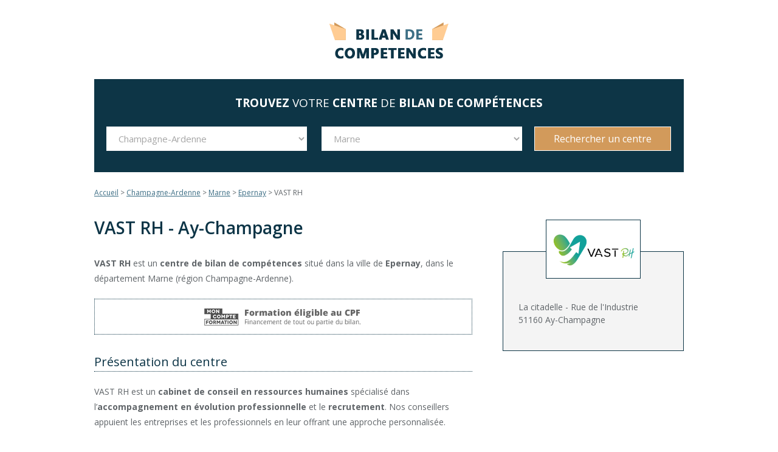

--- FILE ---
content_type: text/html; charset=UTF-8
request_url: https://www.bilandecompetences.pro/centre-vast-rh-51-4/
body_size: 8017
content:


<!DOCTYPE html>

<!--[if IE 8]> <html class="ie ie8" lang="fr-FR"> <![endif]-->
<!--[if IE 9]> <html class="ie ie9" lang="fr-FR"> <![endif]-->
<!--[if gt IE 9]><!--> <html lang="fr-FR"> <!--<![endif]-->

<head>

<meta charset="UTF-8" />

<title>VAST RH Ay-Champagne - Centre de Bilan de compétences - BilanDeCompetences.pro</title>
<meta name="description" content="VAST RH : Centre de bilan de compétences à Epernay. Contact gratuit et sans engagement. VAST RH : Présentation, informations et coordonnées du centre. Réalisez un bilan de compétences et faites-vous accompagner dans votre projet professionnel par une équipe compétente. ">

 
<meta name="viewport" content="width=device-width, initial-scale=1" />
	
<link rel="shortcut icon" href="https://www.bilandecompetences.pro/wp-content/uploads/2017/07/favicon.png" />	

<link rel="apple-touch-icon-precomposed" href="https://www.bilandecompetences.pro/wp-content/uploads/2017/07/logo-mobile.png" />
	
<meta name='robots' content='max-image-preview:large' />
	<style>img:is([sizes="auto" i], [sizes^="auto," i]) { contain-intrinsic-size: 3000px 1500px }</style>
	<link rel='dns-prefetch' href='//ajax.googleapis.com' />
<link rel='dns-prefetch' href='//challenges.cloudflare.com' />
<link rel='dns-prefetch' href='//fonts.googleapis.com' />
<link rel='stylesheet' id='wp-block-library-css' href='https://www.bilandecompetences.pro/wp-includes/css/dist/block-library/style.min.css?ver=6.8.3' type='text/css' media='all' />
<style id='classic-theme-styles-inline-css' type='text/css'>
/*! This file is auto-generated */
.wp-block-button__link{color:#fff;background-color:#32373c;border-radius:9999px;box-shadow:none;text-decoration:none;padding:calc(.667em + 2px) calc(1.333em + 2px);font-size:1.125em}.wp-block-file__button{background:#32373c;color:#fff;text-decoration:none}
</style>
<style id='global-styles-inline-css' type='text/css'>
:root{--wp--preset--aspect-ratio--square: 1;--wp--preset--aspect-ratio--4-3: 4/3;--wp--preset--aspect-ratio--3-4: 3/4;--wp--preset--aspect-ratio--3-2: 3/2;--wp--preset--aspect-ratio--2-3: 2/3;--wp--preset--aspect-ratio--16-9: 16/9;--wp--preset--aspect-ratio--9-16: 9/16;--wp--preset--color--black: #000000;--wp--preset--color--cyan-bluish-gray: #abb8c3;--wp--preset--color--white: #ffffff;--wp--preset--color--pale-pink: #f78da7;--wp--preset--color--vivid-red: #cf2e2e;--wp--preset--color--luminous-vivid-orange: #ff6900;--wp--preset--color--luminous-vivid-amber: #fcb900;--wp--preset--color--light-green-cyan: #7bdcb5;--wp--preset--color--vivid-green-cyan: #00d084;--wp--preset--color--pale-cyan-blue: #8ed1fc;--wp--preset--color--vivid-cyan-blue: #0693e3;--wp--preset--color--vivid-purple: #9b51e0;--wp--preset--gradient--vivid-cyan-blue-to-vivid-purple: linear-gradient(135deg,rgba(6,147,227,1) 0%,rgb(155,81,224) 100%);--wp--preset--gradient--light-green-cyan-to-vivid-green-cyan: linear-gradient(135deg,rgb(122,220,180) 0%,rgb(0,208,130) 100%);--wp--preset--gradient--luminous-vivid-amber-to-luminous-vivid-orange: linear-gradient(135deg,rgba(252,185,0,1) 0%,rgba(255,105,0,1) 100%);--wp--preset--gradient--luminous-vivid-orange-to-vivid-red: linear-gradient(135deg,rgba(255,105,0,1) 0%,rgb(207,46,46) 100%);--wp--preset--gradient--very-light-gray-to-cyan-bluish-gray: linear-gradient(135deg,rgb(238,238,238) 0%,rgb(169,184,195) 100%);--wp--preset--gradient--cool-to-warm-spectrum: linear-gradient(135deg,rgb(74,234,220) 0%,rgb(151,120,209) 20%,rgb(207,42,186) 40%,rgb(238,44,130) 60%,rgb(251,105,98) 80%,rgb(254,248,76) 100%);--wp--preset--gradient--blush-light-purple: linear-gradient(135deg,rgb(255,206,236) 0%,rgb(152,150,240) 100%);--wp--preset--gradient--blush-bordeaux: linear-gradient(135deg,rgb(254,205,165) 0%,rgb(254,45,45) 50%,rgb(107,0,62) 100%);--wp--preset--gradient--luminous-dusk: linear-gradient(135deg,rgb(255,203,112) 0%,rgb(199,81,192) 50%,rgb(65,88,208) 100%);--wp--preset--gradient--pale-ocean: linear-gradient(135deg,rgb(255,245,203) 0%,rgb(182,227,212) 50%,rgb(51,167,181) 100%);--wp--preset--gradient--electric-grass: linear-gradient(135deg,rgb(202,248,128) 0%,rgb(113,206,126) 100%);--wp--preset--gradient--midnight: linear-gradient(135deg,rgb(2,3,129) 0%,rgb(40,116,252) 100%);--wp--preset--font-size--small: 13px;--wp--preset--font-size--medium: 20px;--wp--preset--font-size--large: 36px;--wp--preset--font-size--x-large: 42px;--wp--preset--spacing--20: 0.44rem;--wp--preset--spacing--30: 0.67rem;--wp--preset--spacing--40: 1rem;--wp--preset--spacing--50: 1.5rem;--wp--preset--spacing--60: 2.25rem;--wp--preset--spacing--70: 3.38rem;--wp--preset--spacing--80: 5.06rem;--wp--preset--shadow--natural: 6px 6px 9px rgba(0, 0, 0, 0.2);--wp--preset--shadow--deep: 12px 12px 50px rgba(0, 0, 0, 0.4);--wp--preset--shadow--sharp: 6px 6px 0px rgba(0, 0, 0, 0.2);--wp--preset--shadow--outlined: 6px 6px 0px -3px rgba(255, 255, 255, 1), 6px 6px rgba(0, 0, 0, 1);--wp--preset--shadow--crisp: 6px 6px 0px rgba(0, 0, 0, 1);}:where(.is-layout-flex){gap: 0.5em;}:where(.is-layout-grid){gap: 0.5em;}body .is-layout-flex{display: flex;}.is-layout-flex{flex-wrap: wrap;align-items: center;}.is-layout-flex > :is(*, div){margin: 0;}body .is-layout-grid{display: grid;}.is-layout-grid > :is(*, div){margin: 0;}:where(.wp-block-columns.is-layout-flex){gap: 2em;}:where(.wp-block-columns.is-layout-grid){gap: 2em;}:where(.wp-block-post-template.is-layout-flex){gap: 1.25em;}:where(.wp-block-post-template.is-layout-grid){gap: 1.25em;}.has-black-color{color: var(--wp--preset--color--black) !important;}.has-cyan-bluish-gray-color{color: var(--wp--preset--color--cyan-bluish-gray) !important;}.has-white-color{color: var(--wp--preset--color--white) !important;}.has-pale-pink-color{color: var(--wp--preset--color--pale-pink) !important;}.has-vivid-red-color{color: var(--wp--preset--color--vivid-red) !important;}.has-luminous-vivid-orange-color{color: var(--wp--preset--color--luminous-vivid-orange) !important;}.has-luminous-vivid-amber-color{color: var(--wp--preset--color--luminous-vivid-amber) !important;}.has-light-green-cyan-color{color: var(--wp--preset--color--light-green-cyan) !important;}.has-vivid-green-cyan-color{color: var(--wp--preset--color--vivid-green-cyan) !important;}.has-pale-cyan-blue-color{color: var(--wp--preset--color--pale-cyan-blue) !important;}.has-vivid-cyan-blue-color{color: var(--wp--preset--color--vivid-cyan-blue) !important;}.has-vivid-purple-color{color: var(--wp--preset--color--vivid-purple) !important;}.has-black-background-color{background-color: var(--wp--preset--color--black) !important;}.has-cyan-bluish-gray-background-color{background-color: var(--wp--preset--color--cyan-bluish-gray) !important;}.has-white-background-color{background-color: var(--wp--preset--color--white) !important;}.has-pale-pink-background-color{background-color: var(--wp--preset--color--pale-pink) !important;}.has-vivid-red-background-color{background-color: var(--wp--preset--color--vivid-red) !important;}.has-luminous-vivid-orange-background-color{background-color: var(--wp--preset--color--luminous-vivid-orange) !important;}.has-luminous-vivid-amber-background-color{background-color: var(--wp--preset--color--luminous-vivid-amber) !important;}.has-light-green-cyan-background-color{background-color: var(--wp--preset--color--light-green-cyan) !important;}.has-vivid-green-cyan-background-color{background-color: var(--wp--preset--color--vivid-green-cyan) !important;}.has-pale-cyan-blue-background-color{background-color: var(--wp--preset--color--pale-cyan-blue) !important;}.has-vivid-cyan-blue-background-color{background-color: var(--wp--preset--color--vivid-cyan-blue) !important;}.has-vivid-purple-background-color{background-color: var(--wp--preset--color--vivid-purple) !important;}.has-black-border-color{border-color: var(--wp--preset--color--black) !important;}.has-cyan-bluish-gray-border-color{border-color: var(--wp--preset--color--cyan-bluish-gray) !important;}.has-white-border-color{border-color: var(--wp--preset--color--white) !important;}.has-pale-pink-border-color{border-color: var(--wp--preset--color--pale-pink) !important;}.has-vivid-red-border-color{border-color: var(--wp--preset--color--vivid-red) !important;}.has-luminous-vivid-orange-border-color{border-color: var(--wp--preset--color--luminous-vivid-orange) !important;}.has-luminous-vivid-amber-border-color{border-color: var(--wp--preset--color--luminous-vivid-amber) !important;}.has-light-green-cyan-border-color{border-color: var(--wp--preset--color--light-green-cyan) !important;}.has-vivid-green-cyan-border-color{border-color: var(--wp--preset--color--vivid-green-cyan) !important;}.has-pale-cyan-blue-border-color{border-color: var(--wp--preset--color--pale-cyan-blue) !important;}.has-vivid-cyan-blue-border-color{border-color: var(--wp--preset--color--vivid-cyan-blue) !important;}.has-vivid-purple-border-color{border-color: var(--wp--preset--color--vivid-purple) !important;}.has-vivid-cyan-blue-to-vivid-purple-gradient-background{background: var(--wp--preset--gradient--vivid-cyan-blue-to-vivid-purple) !important;}.has-light-green-cyan-to-vivid-green-cyan-gradient-background{background: var(--wp--preset--gradient--light-green-cyan-to-vivid-green-cyan) !important;}.has-luminous-vivid-amber-to-luminous-vivid-orange-gradient-background{background: var(--wp--preset--gradient--luminous-vivid-amber-to-luminous-vivid-orange) !important;}.has-luminous-vivid-orange-to-vivid-red-gradient-background{background: var(--wp--preset--gradient--luminous-vivid-orange-to-vivid-red) !important;}.has-very-light-gray-to-cyan-bluish-gray-gradient-background{background: var(--wp--preset--gradient--very-light-gray-to-cyan-bluish-gray) !important;}.has-cool-to-warm-spectrum-gradient-background{background: var(--wp--preset--gradient--cool-to-warm-spectrum) !important;}.has-blush-light-purple-gradient-background{background: var(--wp--preset--gradient--blush-light-purple) !important;}.has-blush-bordeaux-gradient-background{background: var(--wp--preset--gradient--blush-bordeaux) !important;}.has-luminous-dusk-gradient-background{background: var(--wp--preset--gradient--luminous-dusk) !important;}.has-pale-ocean-gradient-background{background: var(--wp--preset--gradient--pale-ocean) !important;}.has-electric-grass-gradient-background{background: var(--wp--preset--gradient--electric-grass) !important;}.has-midnight-gradient-background{background: var(--wp--preset--gradient--midnight) !important;}.has-small-font-size{font-size: var(--wp--preset--font-size--small) !important;}.has-medium-font-size{font-size: var(--wp--preset--font-size--medium) !important;}.has-large-font-size{font-size: var(--wp--preset--font-size--large) !important;}.has-x-large-font-size{font-size: var(--wp--preset--font-size--x-large) !important;}
:where(.wp-block-post-template.is-layout-flex){gap: 1.25em;}:where(.wp-block-post-template.is-layout-grid){gap: 1.25em;}
:where(.wp-block-columns.is-layout-flex){gap: 2em;}:where(.wp-block-columns.is-layout-grid){gap: 2em;}
:root :where(.wp-block-pullquote){font-size: 1.5em;line-height: 1.6;}
</style>
<link rel='stylesheet' id='contact-form-7-css' href='https://www.bilandecompetences.pro/wp-content/plugins/contact-form-7/includes/css/styles.css?ver=6.1.2' type='text/css' media='all' />
<link rel='stylesheet' id='smartmag-fonts-css' href='https://fonts.googleapis.com/css?family=Open+Sans:400,400Italic,600,700|Roboto+Slab|Merriweather:300italic&#038;subset' type='text/css' media='all' />
<link rel='stylesheet' id='smartmag-core-css' href='https://www.bilandecompetences.pro/wp-content/themes/bdc_v3/style.css?ver=2.5.0' type='text/css' media='all' />
<link rel='stylesheet' id='smartmag-responsive-css' href='https://www.bilandecompetences.pro/wp-content/themes/smart-mag/css/responsive.css?ver=2.5.0' type='text/css' media='all' />
<link rel='stylesheet' id='smartmag-font-awesome-css' href='https://www.bilandecompetences.pro/wp-content/themes/smart-mag/css/fontawesome/css/font-awesome.min.css?ver=2.5.0' type='text/css' media='all' />
<link rel='stylesheet' id='custom-css-css' href='https://www.bilandecompetences.pro/?bunyad_custom_css=1&#038;ver=6.8.3' type='text/css' media='all' />
<script type="text/javascript" src="https://ajax.googleapis.com/ajax/libs/jquery/1.9.1/jquery.min.js?ver=1.9.1" id="jquery-js"></script>


	
<!--[if lt IE 9]>
<script src="https://www.bilandecompetences.pro/wp-content/themes/smart-mag/js/html5.js" type="text/javascript"></script>
<![endif]-->

<script type='text/javascript'>
function redir (metier,localite) {
	var base = "https://www.bilandecompetences.pro";
	var slug = document.getElementById("departement").value;
	document.location = base + "/" + slug + "/";
}
</script>
<script>
	if($(window).width() <= 799 ){
		$(document).ready(function(){
			$("#titre-menu").click(function(){
				$("#cont-menu").slideToggle(500);
			});
		});
	}
</script>
<script>(function(w,d,s,l,i){w[l]=w[l]||[];w[l].push({'gtm.start':
new Date().getTime(),event:'gtm.js'});var f=d.getElementsByTagName(s)[0],
j=d.createElement(s),dl=l!='dataLayer'?'&l='+l:'';j.async=true;j.src=
'https://www.googletagmanager.com/gtm.js?id='+i+dl;f.parentNode.insertBefore(j,f);
})(window,document,'script','dataLayer','GTM-KDVGW2N');</script>
	
</head>

<body class="wp-singular centre-template-default single single-centre postid-2981 wp-theme-smart-mag wp-child-theme-bdc_v3 right-sidebar boxed">

<noscript><iframe src="https://www.googletagmanager.com/ns.html?id=GTM-KDVGW2N"
height="0" width="0" style="display:none;visibility:hidden"></iframe></noscript>

<div class="main-wrap">

	
	
	<div id="main-head" class="main-head">
		
		<div class="wrap">
		
			<div class="row">
			
				<div class="col-12">
		
		
					
		<header class="centered">
		
			<div class="title">
			
				
		<a href="https://www.bilandecompetences.pro/" title="BilanDeCompetences.pro" rel="home">
		
							
				<img src="https://www.bilandecompetences.pro/wp-content/uploads/2017/07/logo-bilan-de-competences.png" class="logo-image" alt="Bilan de compétences avec BilanDeCompetences.pro" data-at2x="https://www.bilandecompetences.pro/wp-content/uploads/2017/07/logo-bilan-de-competences-retina.png" />
					 
						
		</a>			
			</div>
			
		</header>			
				</div>
			
			</div>
			
		</div>
		
	</div>

	<div class="wrap">
		<div id="menu-geo">
			<div id="titre-menu">
			<div>
				<div></div>
				<div></div>
				<div></div>
			</div>
			<strong>Trouvez</strong> votre <strong>centre</strong> <span>de <strong>bilan de compétences</strong></span></div>
				<div id="cont-menu">
	
					
			<select id="region">
				<option>Choisir une Région</option> 
				<option>---</option>
				<option value="1">Alsace</option><option value="2">Aquitaine</option><option value="3">Auvergne</option><option value="4">Basse-Normandie</option><option value="5">Bourgogne</option><option value="6">Bretagne</option><option value="7">Centre</option><option value="8" selected="selected">Champagne-Ardenne</option><option value="9">Corse</option><option value="10">Franche-Comté</option><option value="11">Haute-Normandie</option><option value="12">Ile-de-France</option><option value="13">Languedoc-Roussillon</option><option value="14">Limousin</option><option value="15">Lorraine</option><option value="16">Midi-Pyrénées</option><option value="17">Nord-Pas-de-Calais</option><option value="18">Outre-mer</option><option value="19">Pays de la Loire</option><option value="20">Picardie</option><option value="21">Poitou-Charentes</option><option value="22">Provence-Alpes-Côte d&rsquo;Azur</option><option value="23">Rhône-Alpes</option>			</select>
			<select disabled="false" id="departement">
				<option>Choisir un Département</option> 
				<option>---</option>
				<option value="d-haut-rhin" class="1">Haut-Rhin</option><option value="d-bas-rhin" class="1">Bas-Rhin</option><option value="d-gironde" class="2">Gironde</option><option value="d-pyrenees-atlantiques" class="2">Pyrénées-Atlantiques</option><option value="d-landes" class="2">Landes</option><option value="d-lot-et-garonne" class="2">Lot-et-Garonne</option><option value="d-puy-de-dome" class="3">Puy-de-Dôme</option><option value="d-allier" class="3">Allier</option><option value="d-calvados" class="4">Calvados</option><option value="d-manche" class="4">Manche</option><option value="d-orne" class="4">Orne</option><option value="d-cote-d-or" class="5">Côte-d'Or</option><option value="d-saone-et-loire" class="5">Saône-et-loire</option><option value="d-yonne" class="5">Yonne</option><option value="d-nievre" class="5">Nièvre</option><option value="d-ille-et-vilaine" class="6">Ille-et-Vilaine</option><option value="d-finistere" class="6">Finistère</option><option value="d-morbihan" class="6">Morbihan</option><option value="d-cotes-d-armor" class="6">Côtes d'Armor</option><option value="d-loiret" class="7">Loiret</option><option value="d-indre-et-loire" class="7">Indre-et-Loire</option><option value="d-loir-et-cher" class="7">Loir-et-Cher</option><option value="d-eure-et-loir" class="7">Eure-et-Loir</option><option value="d-cher" class="7">Cher</option><option value="d-indre" class="7">Indre</option><option value="d-marne" class="8" selected="selected">Marne</option><option value="d-aube" class="8">Aube</option><option value="d-corse-du-sud" class="9">Corse-du-Sud</option><option value="d-corse-du-nord" class="9">Corse-du-Nord</option><option value="d-doubs" class="10">Doubs</option><option value="d-territoire-de-belfort" class="10">Territoire de Belfort</option><option value="d-jura" class="10">Jura</option><option value="d-seine-maritime" class="11">Seine-Maritime</option><option value="d-eure" class="11">Eure</option><option value="d-paris" class="12">Paris</option><option value="d-essonne" class="12">Essonne</option><option value="d-seine-saint-denis" class="12">Seine-Saint-Denis</option><option value="d-val-doise" class="12">Val-d'Oise</option><option value="d-val-de-marne" class="12">Val-de-Marne</option><option value="d-yvelines" class="12">Yvelines</option><option value="d-hauts-de-seine" class="12">Hauts-de-Seine</option><option value="d-seine-et-marne" class="12">Seine-et-Marne</option><option value="d-herault" class="13">Hérault</option><option value="d-gard" class="13">Gard</option><option value="d-aude" class="13">Aude</option><option value="d-haute-vienne" class="14">Haute-Vienne</option><option value="d-correze" class="14">Corrèze</option><option value="d-meurthe-et-moselle" class="15">Meurthe-et-Moselle</option><option value="d-moselle" class="15">Moselle</option><option value="d-vosges" class="15">Vosges</option><option value="d-haute-garonne" class="16">Haute-Garonne</option><option value="d-pyrenees-orientales" class="16">Pyrénées-Orientales</option><option value="d-tarn-et-garonne" class="16">Tarn-et-Garonne</option><option value="d-aveyron" class="16">Aveyron</option><option value="d-tarn" class="16">Tarn</option><option value="d-gers" class="16">Gers</option><option value="d-ariege" class="16">Ariège</option><option value="d-nord" class="17">Nord</option><option value="d-pas-de-calais" class="17">Pas-de-Calais</option><option value="d-la-reunion" class="18">La Réunion</option><option value="d-martinique" class="18">Martinique</option><option value="d-guadeloupe" class="18">Guadeloupe</option><option value="d-loire-atlantique" class="19">Loire-Atlantique</option><option value="d-maine-et-loire" class="19">Maine-et-Loire</option><option value="d-sarthe" class="19">Sarthe</option><option value="d-mayenne" class="19">Mayenne</option><option value="d-vendee" class="19">Vendée</option><option value="d-somme" class="20">Somme</option><option value="d-aisne" class="20">Aisne</option><option value="d-oise" class="20">Oise</option><option value="d-vienne" class="21">Vienne</option><option value="d-charente-maritime" class="21">Charente-Maritime</option><option value="d-deux-sevres" class="21">Deux-Sèvres</option><option value="d-charente" class="21">Charente</option><option value="d-bouches-du-rhone" class="22">Bouches-du-Rhône</option><option value="d-alpes-maritimes" class="22">Alpes-Maritimes</option><option value="d-var" class="22">Var</option><option value="d-vaucluse" class="22">Vaucluse</option><option value="d-alpes-de-haute-provence" class="22">Alpes de Haute-Provence</option><option value="d-rhone" class="23">Rhône</option><option value="d-isere" class="23">Isère</option><option value="d-loire" class="23">Loire</option><option value="d-haute-savoie" class="23">Haute-Savoie</option><option value="d-ain" class="23">Ain</option><option value="d-drome" class="23">Drôme</option><option value="d-ardeche" class="23">Ardêche</option><option value="d-savoie" class="23">Savoie</option>			</select>
			<input type="button" value="Rechercher un centre" onclick="redir();">
				
			</div>
		</div>
	</div>
	
	<script charset="UTF-8" type="text/javascript">
	// <![CDATA[
	$(function(){
	$("#departement").chained("#region");
	});
	// ]]
	</script>
	
	<div class="wrap">
		<div id="fil-ariane" xmlns:v="http://rdf.data-vocabulary.org/#">
			<span typeof="v:Breadcrumb"><a title="BilanDeCompetences.pro" href="https://www.bilandecompetences.pro/" rel="v:url" property="v:title">Accueil</a></span> &gt; <span typeof="v:Breadcrumb"><a href="https://www.bilandecompetences.pro/r-champagne-ardenne/" rel="v:url" property="v:title">Champagne-Ardenne</a></span> &gt; <span typeof="v:Breadcrumb"><a href="https://www.bilandecompetences.pro/d-marne/" rel="v:url" property="v:title">Marne</a></span> &gt; <span typeof="v:Breadcrumb"><a href="https://www.bilandecompetences.pro/v-epernay/" rel="v:url" property="v:title">Epernay</a></span> &gt; VAST RH		</div>
	</div>


<script>
window.dataLayer = window.dataLayer || [];
dataLayer.push({
 'event': 'centerInt',
 'eventAction': '2981 | VAST RH - Ay-Champagne',
 'eventName': 'centerView'
});
</script>

<div class="main wrap cf">
	
						
				
					
				
					
				
					
				
					
			

					
		
	
	<div class="row">
	
		<div class="col-12 main-content">
		
			<article class="centre" itemscope itemtype="http://schema.org/Organization">
				
				<div class="entry-content">
				
					<div class="col-4">
				
						<div id="badge">

							<div class="image" itemprop="logo"><img width="261" height="153" src="https://www.bilandecompetences.pro/wp-content/uploads/2022/02/vastrh-e1645045005979.png" class="attachment-large size-large wp-post-image" alt="VAST RH" decoding="async" /></div>
							<div class="coordonnees">
								<p>
									<span itemprop="address" itemscope itemtype="http://schema.org/PostalAddress">
										<span itemprop="streetAddress">La citadelle - Rue de l'Industrie </span><br>
										<span itemprop="postalCode">51160 </span>
										<span itemprop="addressLocality">Ay-Champagne</span>
									</span>
								</p>
																
							</div>

							
							<script>
								$(document).ready(function(){
									$("#badge").sticky({topSpacing:0});
								});
								$(document).scroll(function() {
								  var y = $(this).scrollTop();
									if ($(window).innerWidth() <= 799 ) {
									  if (y > 180) {
										$('#cta-centre').fadeIn();
									  } else {
										$('#cta-centre').fadeOut();
									  }
								  }
								});
								$( "#cta-demande" ).on("click", function() {
									//$("#demande-info").fadeOut();
								});
							</script>

						</div>

					</div>
				
					<div class="col-8">
		
						<header class="entry-header">
							<h1 class="entry-title" itemprop="name">VAST RH - Ay-Champagne</h1>
						</header><!-- .archive-header -->

						<p class="intro"><strong>VAST RH</strong> est un <strong>centre de bilan de compétences</strong> situé dans la ville de <strong>Epernay</strong>, dans le département Marne (région Champagne-Ardenne). 
												</p>
						
						<div id="cpf"><img src="/wp-content/themes/bdc_v3/img/cpf.png" width="320"></div>

						
						
												<div class="description" itemprop="description">
							<h2>Présentation du centre</h2>
							<p>VAST RH est un <strong>cabinet de conseil en ressources humaines</strong> spécialisé dans l’<strong>accompagnement en évolution professionnelle</strong> et le <strong>recrutement</strong>. Nos conseillers appuient les entreprises et les professionnels en leur offrant une approche personnalisée.</p>
<p>Au travers de nos métiers qui regroupent la gestion des talents, le coaching, la formation et le recrutement, nous <strong>faisons évoluer chaque individu</strong> sur la base de valeurs partagées qui sont également les points forts du cabinet VAST RH : transparence, clarté, bienveillance, accomplissement et adaptabilité.</p>
						</div>
						
						<script src="https://maps.googleapis.com/maps/api/js?sensor=false&key=AIzaSyDoP9XEhCy9Ebm5GhxerOrWeJUXI_SIROU"></script>
						<script type="text/javascript">
							window.onload = function() {
								var myLatlng = new google.maps.LatLng(49.05096895497863, 4.004396355173351);
								var myOptions = {
									zoom: 12,
									center: myLatlng,
									mapTypeId: google.maps.MapTypeId.TERRAIN
								};
								var myMap = new google.maps.Map(
									document.getElementById('map-canvas'),
									myOptions
								);
								var myMarker = new google.maps.Marker({
									position: myLatlng,
									map: myMap,
									title: "VAST RH"
								});
								var myWindowOptions = {
									content:
									'<div id="bulle" style="width: 200px;height: 60px;line-height:1.4;overflow: hidden;"><strong>VAST RH</strong><br>'+
									'La citadelle - Rue de l\'Industrie<br>'+
									'51160 Ay-Champagne</div>',
									position: myLatlng
								};
								var myInfoWindow = new google.maps.InfoWindow(myWindowOptions);
								google.maps.event.addListener(myMarker, 'click', function() {
									myInfoWindow.open(myMap,myMarker);
								});
								myInfoWindow.open(myMap,myMarker);
							}
						</script>

						
						<div id="map-canvas" style="width: 100%;height: 350px;margin: 20px 0;"></div>

						
						
					</div>
				
				</div>
		
			</article>
	
		</div>
	
	</div> <!-- .row -->

</div> <!-- .main -->


		
	<footer class="main-footer">
	
			<div class="wrap">
		
					<ul class="widgets">
				<li class="widget col-6 widget_nav_menu"><div class="menu-menu-footer-container"><ul id="menu-menu-footer" class="menu"><li id="menu-item-686" class="menu-item menu-item-type-post_type menu-item-object-page menu-item-686"><a href="https://www.bilandecompetences.pro/a-propos/">A propos</a></li>
<li id="menu-item-688" class="menu-item menu-item-type-post_type menu-item-object-page menu-item-688"><a href="https://www.bilandecompetences.pro/contact/">Nous contacter</a></li>
<li id="menu-item-687" class="menu-item menu-item-type-post_type menu-item-object-page menu-item-687"><a href="https://www.bilandecompetences.pro/mentions/">Mentions légales</a></li>
<li id="menu-item-1737" class="menu-item menu-item-type-post_type menu-item-object-page menu-item-1737"><a href="https://www.bilandecompetences.pro/confidentialite/">Confidentialité</a></li>
<li id="menu-item-2111" class="menu-item menu-item-type-post_type_archive menu-item-object-fongecif menu-item-2111"><a href="https://www.bilandecompetences.pro/fongecif/">Fongecif</a></li>
<li id="menu-item-2112" class="menu-item menu-item-type-post_type_archive menu-item-object-opca menu-item-2112"><a href="https://www.bilandecompetences.pro/opca/">OCPA</a></li>
</ul></div></li><li class="widget col-6 widget_text">			<div class="textwidget"><p>2015-2026 © BilanDeCompetences.pro</p>
</div>
		</li>			</ul>
				
		</div>
	
		
	</footer>
	
</div> <!-- .main-wrap -->

<script type="speculationrules">
{"prefetch":[{"source":"document","where":{"and":[{"href_matches":"\/*"},{"not":{"href_matches":["\/wp-*.php","\/wp-admin\/*","\/wp-content\/uploads\/*","\/wp-content\/*","\/wp-content\/plugins\/*","\/wp-content\/themes\/bdc_v3\/*","\/wp-content\/themes\/smart-mag\/*","\/*\\?(.+)"]}},{"not":{"selector_matches":"a[rel~=\"nofollow\"]"}},{"not":{"selector_matches":".no-prefetch, .no-prefetch a"}}]},"eagerness":"conservative"}]}
</script>



<script type="text/javascript" id="wp-i18n-js-after">
/* <![CDATA[ */
wp.i18n.setLocaleData( { 'text direction\u0004ltr': [ 'ltr' ] } );
/* ]]> */
</script>

<script type="text/javascript" id="contact-form-7-js-translations">
/* <![CDATA[ */
( function( domain, translations ) {
	var localeData = translations.locale_data[ domain ] || translations.locale_data.messages;
	localeData[""].domain = domain;
	wp.i18n.setLocaleData( localeData, domain );
} )( "contact-form-7", {"translation-revision-date":"2025-02-06 12:02:14+0000","generator":"GlotPress\/4.0.1","domain":"messages","locale_data":{"messages":{"":{"domain":"messages","plural-forms":"nplurals=2; plural=n > 1;","lang":"fr"},"This contact form is placed in the wrong place.":["Ce formulaire de contact est plac\u00e9 dans un mauvais endroit."],"Error:":["Erreur\u00a0:"]}},"comment":{"reference":"includes\/js\/index.js"}} );
/* ]]> */
</script>
<script type="text/javascript" id="contact-form-7-js-before">
/* <![CDATA[ */
var wpcf7 = {
    "api": {
        "root": "https:\/\/www.bilandecompetences.pro\/wp-json\/",
        "namespace": "contact-form-7\/v1"
    },
    "cached": 1
};
/* ]]> */
</script>

<script type="text/javascript" src="https://challenges.cloudflare.com/turnstile/v0/api.js" id="cloudflare-turnstile-js" data-wp-strategy="async"></script>
<script type="text/javascript" id="cloudflare-turnstile-js-after">
/* <![CDATA[ */
document.addEventListener( 'wpcf7submit', e => turnstile.reset() );
/* ]]> */
</script>

<script defer src="https://www.bilandecompetences.pro/wp-content/cache/autoptimize/autoptimize_b394a109a2d626e6bddd0c1fffb2ab75.php"></script></body>
</html>
<!-- Dynamic page generated in 0.597 seconds. -->
<!-- Cached page generated by WP-Super-Cache on 2026-01-21 17:52:55 -->

<!-- Compression = gzip -->

--- FILE ---
content_type: text/css
request_url: https://www.bilandecompetences.pro/wp-content/themes/bdc_v3/style.css?ver=2.5.0
body_size: 5572
content:
/*
Theme Name:     BDC V3
Theme URI:      http://bilandecompetences.pro/
Description:    Thème enfant pour le thème SmartMag
Author:         Christophe Rescan
Template:       smart-mag                             
Version:        0.1.0
*/

@import url("../smart-mag/style.css");

/* GENERAL */
a {
	color : #3D6E85;
	text-decoration: underline;
}
h1, h2, h3, h4, h5, h6, .post-content h1, .post-content h2, .post-content h3, .post-content h4, .post-content h5, .post-content h6  {
    color: #0C3446;
}
.post-content h4 {
	font-weight: normal;
}
iframe {
    max-width: 100%;
}
.wp-post-image:hover {
    opacity: 1;
}
.wrap {
    width: 970px;
}
.boxed .main-wrap {
    -webkit-box-shadow: 0px 0px 0px 0 rgba(0, 0, 0, 0);
    -moz-box-shadow: 0px 0px 0px 0 rgba(0, 0, 0, 0);
    box-shadow: 0px 0px 0px 0 rgba(0, 0, 0, 0);
}
.boxed .main-wrap {
    width: 1040px;
}
.main {
    margin: 25px auto 45px auto;
}
.main-content a {
	color: #3d6e85;
}
.post-header .featured {
    margin: 25px 0 0 0;
    text-align: center;
}
.type-page .featured {
    margin: 25px 0 20px 0;
}
.featured img {
    max-width: 100%;
    height: auto;
}
.wp-video {
    margin-bottom: 1.8em;
}
.main-heading, .page-title, .entry-title {
    font: 28px "Open Sans",Arial,sans-serif;
    text-transform: uppercase;
    border-left: 0 solid #3d6e85;
    font-weight: 600;
    padding-left: 0;
	line-height: 1.3;
    margin-bottom: 28px;
}
.post-content h2, .post-content h3 {
    font-weight: normal;
}
.post-content h2 {
    font-size: 24px;
}
.post-content h3 {
    font-size: 20px;
}
.entry-content p, .post-content p {
	line-height: 1.857;
}
.entry-content ul, .post-content ul, .entry-content ol, .post-content ol {
    margin: 20px;
}
.entry-content ul, .post-content ul {
    list-style: square;
    margin: 20px;
}
.entry-content ol, .post-content ol {
	list-style-type: decimal;
}
.entry-content li, .post-content li {
    margin-bottom: 10px;
}
.entry-content li ul {
    list-style: disc;
    margin: 10px 0 0 20px;
}
.highlights h3 {
    color: #606569;
    font-size: 14px;
    line-height: 1.5;
    padding-left: 14px;
    margin: 7px 0;
	white-space: nowrap;
    overflow: hidden;
}
.highlights h3:before {
    height: 21px;
	content: " ";
    display: block;
    float: left;
    position: absolute;
    left: 0;
    border-left: 3px solid #3D6F85;
}
.highlights h3 a {
    color: #606569;
    font-weight: 400;
}
.cat-title a {
    color: #fff;
}
.share-links a {
    color: #fff;
}
.error-page {
    margin-top: 80px;
}
.error-page .text-404 {
    color: #069;
}
.cookie-notice-container {
    padding: 13px 10px;
}
#cookie-notice .button {
    margin: 0 0.6rem;
    color: #fff;
    background: none;
    padding: 0;
}
.grecaptcha-badge { 
    visibility: hidden;
}

/* HEADER */
.main-head header {
    min-height: 130px;
    line-height: 125px;
    text-align: center;
}

/* NAVIGATION */
#menu-thema {
    text-align: right;
    line-height: 100px;
    max-height: 100px;
}
#menu-thema li {
    display: inline-block;
    margin-left: 30px;
    font-size: 16px;
}
#menu-thema li.selected span, #menu-thema li.vae-selected span, #menu-thema li.out-selected span {
	font-weight: 600;
    color: #006699;
}
#menu-thema li.selected:after {
    content: "";
    position: absolute;
    margin-left: -135px;
    border-bottom: 50px solid #006699;
    border-left: 50px solid transparent;
    border-right: 50px solid transparent;
    margin-top: 75px;
}
#menu-thema li.vae-selected:after {
    content: "";
    position: absolute;
    margin-left: -65px;
    border-bottom: 50px solid #006699;
    border-left: 50px solid transparent;
    border-right: 50px solid transparent;
    margin-top: 75px;
}
#menu-thema li.out-selected:after {
    content: "";
    position: absolute;
    margin-left: -110px;
    border-bottom: 50px solid #006699;
    border-left: 50px solid transparent;
    border-right: 50px solid transparent;
    margin-top: 75px;
}
#menu-thema li a {
    border-bottom: 1px solid;
}
#menu-thema li a:hover {
    color: #0099cc;
	text-decoration: none;
    border-bottom: 1px solid #0099cc;
}
#menu-geo {
	margin: 0 0 25px 0;
    background: #0D3546;
    padding: 15px 20px 15px 20px;
    clear: both;
}
#titre-menu {
    color: #fff;
    font-size: 19px;
    text-transform: uppercase;
    margin-top: 10px;
    margin-bottom: 10px;
	text-align: center;
}
#titre-menu:hover {
	cursor: text;
}
#titre-menu  div {
    display: none;
}
#titre-menu  div div {
    display: none;
}
#cont-menu {
    display: block;
	padding: 15px 0px 20px 0px;
}
#menu-geo select {
    width: 330px;
    margin-right: 20px;
    background: #fff;
    border: 1px solid #fff;
    padding: 8px 15px;
    font-family: "open sans", sans-serif;
    font-size: 15px;
}
#menu-geo input {
    width: 225px;
    font-size: 16px;
    background: #D29A5B;
    color: #fff;
    border: 1px solid #fff;
    padding: 8px 0;
    margin-top: 0;
    position: absolute;
}
#fil-ariane {
	margin: 0 0 30px 0;
    font-size: 12px;
}
#fil-ariane a {
	text-decoration: underline;
}

/* SIDEBAR */
.main .sidebar:before, .sidebar .theiaStickySidebar:before {
    border-left: 0px solid #d9d9d9;
}
.main .sidebar .widget {
    margin-bottom: 45px;
}
.main .sidebar .widget-title {
	margin-bottom: 15px;
    border-top: 5px solid #704311;
    padding: 10px 0 0 0;
    color: #D29A5B;
    font-size: 18px;
}
.main .sidebar p {
    margin-bottom: 25px;
}
.main .sidebar a {
    background: #D29A5B;
    color: #fff;
    border: 1px solid #fff;
    padding: 8px 20px;
    text-decoration: none;
}
#rass .textwidget {
    background: #6393a7;
	background-image: radial-gradient(ellipse at top right, rgb(13, 53, 70) 10%, #6393a7 80%);
    color: white;
    padding: 25px 25px 1px 25px;
    font-size: 160%;
    text-align: center;
    position: relative;
    margin-bottom: 70px;
}
#rass .textwidget:before {
    content: "";
    position: absolute;
    right: 60%;
    top: 100%;
    width: 0;
    height: 0;
    border-left: 25px solid transparent;
    border-right: 25px solid transparent;
    border-top: 30px solid #6393a7;
}
#rass .textwidget hr {
    margin: 21px auto;
    width: 30%;
}
.main  .menu-menu-aussi-container a {
    color: #d29a5b;
    background: none;
    text-decoration: underline;
    padding: 8px 0;
	border: none;
}

/* FOOTER */
footer.main-footer, .main-footer .widget {
	background-color: #fff;
}
.main-footer .wrap {
    padding: 30px 25px 20px 25px;
}
.main-footer .widgets {
    margin-bottom: 15px;
    border-top: 10px solid #704311;
    padding: 10px 0 0 0;
}
.main-footer .widgets .widget_nav_menu {
    width: 60%;
    float: left;
}
.main-footer .widgets .widget_text {
    width: 40%;
    float: right;
    text-align: right;
}
.main-footer .widget  li {
    border-bottom: 0px solid #d9d9d9;
}
.main-footer li.widget  {
    padding: 7px 0px;
    color: #606569;
}
.main-footer li.widget a {
    color: #D29A5B;
}
ul#menu-menu-footer li {
    display: inline;
    margin-right: 20px;
}

/* PAGE */
.page .post-meta {
    font-size: 11px;
    text-transform: uppercase;
    margin: -5px 0 20px 0;
    overflow: hidden;
}
.post-intro {
    font-size: 120%;
    font-style: italic;
}
#sommaire {
    background-color: #f8f8f8;
    padding: 2em 2em 0 2em;
    border: 1px solid #eee;
    margin-bottom: 1.857em;
}
#sommaire ol {
    padding: 1em 1em 0 1em;
    font-size: .9em;
    line-height: 1.6;
    margin-left: 0;
}
.focus {
    border: 2px solid #eee;
    border-left-width: 15px;
    padding: 15px 0 15px 20px;
}

/* HOME */
.region {
    min-height: 140px !important;
    margin-top: 25px;
}
.region p {
    margin: 5px 0 0 0;
}
#splash {
    margin-top: 25px;
}
#content-splash {
	border-top: #D29A5B 10px solid;
	background: #F6F6F6 url(img/splash.png) top right no-repeat;
    padding: 55px 30px 30px 30px;
    min-height: 293px;
    margin-bottom: 50px;
}
#content-splash h1 {
	margin-bottom: 20px;
}
#content-splash p {
	width: 50%;
    margin-top: 20px;
    margin-bottom: 40px;
	font-size: 18px;
}
#content-splash p:last-child {
    margin-bottom: 30px;
}
#content-splash a {
	font-size: 15px;
	color: #d29a5b;
    border: 2px solid #d29a5b;
    padding: 10px 30px;
    margin-top: 0;
    position: relative;
    display: inline;
    text-decoration: none;
}
#content-splash a:first-child {
	margin-right: 15px;
}
#content-splash a:hover {
	background: #d29a5b;
    color : #fff;
}
#centres h2, #last h2 {
	border-top: #3D6F85 10px solid;
    text-align: center;
    padding: 14px 0 5px 0;
    font-size: 24px;
}
#centres h3 {
    text-transform: uppercase;
    font-size: 14px;
    color: #402201;
    font-weight: 600;
    border-top: rgba(61, 111, 133, 0.07) 2px solid;
    padding: 10px 0 0 0;
}
#centres a {
    font-size: 13px;
    margin-right: 10px;
}
#entree  {
    margin-top: 30px;
}
#entree .col-4 {
	background: #D29A5B;
	border-top: #704311 10px solid;
	color: #fff;
    padding-top: 20px;
    padding-bottom: 10px;
}
#entree .col-4 h2 {
	color: #fff;
    margin-bottom: 10px;
    font-size: 19px;
}
#entree .col-4 p {
    margin-bottom: 30px;
}
#entree .col-4 a {
	padding: 5px 20px;
	border: #fff 2px solid;
	color: #fff;
	text-decoration: none;
}
#entree .col-4 a:hover {
	color: #d29a5b;
    background: #fff;
	text-decoration: none;
}
#last  {
	margin-top: 50px;
}
#last h2 {
    padding: 10px 0 20px 0;
}
#last h3 {
    font-size: 14px;
}
#last article {
    min-height: 120px;
}
#last p {
    font-size: 13px;
}

/* LISTE CENTRES */
.listing article {
    margin-bottom: 15px;
}
.centre-une {
    font-size: 13px;
}
.centre-une .image-link {
	float: right;
    width: 140px;
}
.centre-une .image-link img {
    max-width: 100%;
    height: auto;
}
.centre-une article {
    background: #f4f4f4;
	color: #19232d;
    padding: 15px;
	border-top: 3px solid #6393A7;
}
.centre-une h3 {
    margin-bottom: 5px;
    font-size: 20px;
}
.centre-une h3 a {
	color: #3D6F85;
	text-decoration: none;
}
.centre-une .adresse {
    line-height: 1.6;
}
.centre-une .description p {
	font-style: italic;
    margin: 2px 0 15px 0;
	line-height: 1.5;
}
.centre-une .col-12 {
    padding-left: 0;
    padding-right: 0;
}
.centre-une .col-8  {
    padding-left: 0;
}
.centre-une .col-4 {
    padding-right: 0;
    padding-left: 0;
	float: right;
}
.centre-une .cta a {
    display: inline-block;
    background: #6393A7;
    color: #fff;
    padding: 4px 20px;
    margin-right: 10px;
    margin-bottom: 3px;
    text-decoration: none;
}
.centre-une .cta a:hover {
    background: #3D6F85;
    color: #fff;
}
.centre-autres article {
    border-top: 1px solid #f4f4f4;
    padding: 10px 0;
}
.centre-autres h3 {
    font-size: 14px;
    margin-bottom: 5px;
}
.centre-autres .col-12 {
    padding-left: 0;
    padding-right: 0;
    font-size: 12px;
}
.centre-autres .col-8  {
    padding-left: 0;
    padding-right: 0;
}
.centre-autres .col-4 {
    padding-right: 0;
    padding-left: 0;
    text-align: right;
    font-size: 13px;
}

/* DETAILS CENTRE */
.single-centre .main-content .col-4 {
    float: right;
    padding-right: 0;
}
.single-centre .main-content .col-8 {
    padding-left: 0;
}
.single-centre .entry-title {
	text-transform: capitalize;
}
.single-centre .main-content h2 {
    font-size: 20px;
    border-bottom: 1px dotted #0d3546;
	margin: 30px 0 20px 0;
}
.single-centre .main-content h3, .single-centre .main-content h4 {
    margin: 20px 0 10px 0;
}
.single-centre .image {
	text-align: center;
    padding: 5px;
	line-height: 0;
}
.single-centre .image img {
    max-width: 50%;
	background: #fff;
    height: auto;
    border: 1px solid #0d3546;
    padding: 5px;
}
.single-centre .coordonnees {
    background: #f4f4f4;
    border: 1px solid #0D3546;
    padding: 60px 10px 20px 10px;
    margin: -50px 0 15px 0;
}
.single-centre .coordonnees p {
    padding: 0 15px;
    margin: 20px 0;
    line-height: 1.5;
}
.single-centre .coordonnees .fa {
    margin-right: 5px;
}
.single-centre .coordonnees strong {
    font-weight: 600;
}
.single-centre #cpf {
    border: 1px dotted #0d3546;
    padding: 14px 0 8px 0;
    text-align: center;
}
.single-centre #cpf img {
    max-width: 100%;
}
.single-centre .autres {
    background: #f9f9f9;
    padding: 5px 15px;
    margin: -1px 0 10px 0;
    border: 1px dotted #0d3546;
}
.single-centre .autres p {
    margin: 15px 0;
	line-height: 1.5;
}
.single-centre .autres strong {
	color: #0d3546;
}
.single-centre .autres .fa {
	margin-right: 5px;
    color: #1699d3;
}
.single-centre .autres span {
	margin-right: 15px;
}
.single-centre #lien-site {
	overflow: hidden;
    display: block;
    white-space: nowrap;
    text-overflow: ellipsis;
}
.single-centre #filtre {
    border: 5px solid #D29A5B;
    padding: 10px;
    margin-bottom: 20px;
}
.single-centre #filtre p {
    margin: 0;
}
.single-centre #filtre .fa {
    font-size: 60px;
    float: left;
    margin: 5px 26px 20px 0;
    color: #D29A5B;
}
.single-centre #cta-centre {
    background: #0d3546;
    color: #fff;
    padding: 15px;
    margin-top: -16px;
	box-shadow: 0px 0px 30px #00ff05;
}
.single-centre #cta-centre a {
	display: block;
    font-size: 16px;
    background: #1699d3;
    color: #ffffff;
    margin: 10px 0;
    padding: 13px 10px;
    text-align: center;
    text-decoration: none;
    border: 3px solid #fff;
}
.single-centre #cta-centre a span {
	display: block;
	font-size: 90%;
}
.single-centre #cta-centre h2 {
	text-align: center;
    font-size: 15px;
    font-weight: 400;
    color: #fff;
    border: none;
    margin: 5px 0 20px 0;
}

.single-centre #cta-centre #cta-demande {
    margin-bottom: 20px;
}
.single-centre #demande-info {
    margin: 40px 0 0 0;
}
.single-centre #demande-info h2 {
    font-size: 14px;
	background: #0d3546;
    color: #fff;
    line-height: 40px;
    margin-bottom: 0;
    text-transform: uppercase;
    padding: 0 25px;
}
.single-centre #demande-info .content {
    padding: 20px 25px;
    background: #f4f4f4;
}
.single-centre #demande-info #destination-email, .single-centre #demande-info #center-id, .single-centre #demande-info #center-name, .single-centre #demande-info #center-cp, .single-centre #demande-info #center-city {
    display: none;
}
.single-centre .h1 {
    color: #0C3446;
    font: 28px "Open Sans",Arial,sans-serif;
    font-weight: 600;
    line-height: 1.3;
    margin-bottom: 10px;
    margin-top: 50px;
    text-align: center;
}
.single-centre .centre-une {
    margin-bottom: 100px;
}
.single-centre .centre-une article {
	margin: 20px 0 20px 0;
	box-shadow: 0px 0px 20px #00ff05;
	border: none;
}
.single-centre .centre-une .col-2, .single-centre .centre-une .col-3, .single-centre .centre-une .col-4 , .single-centre .centre-une .col-5  {
    float: left;
    margin: 0;
	padding: 5px 20px 0px 0;
}
.single-centre .centre-une .h3 {
	margin-bottom: 10px;
    line-height: 1;
}
.single-centre .centre-une .h3 a {
    font-size: 20px;
    font-weight: 600;
    text-decoration: none;
}
.single-centre .centre-une .image-link {
    margin: 0;
    display: block;
	float: none;
}
.single-centre .centre-une .image-link img {
    max-width: 95%;
}
.single-centre .centre-une .cta a {
    display: block;
	margin: 5px -14px 8px 0px;
    text-align: center;
}
.single-centre .centre-une strong {
	font-weight: 600;
    display: block;
    margin: 0px 0 5px 0;
}
#demande-info .disclaimer {
    font-style: italic;
    line-height: 1.5;
    font-size: 13px;
}
#demande-info label {
    font-weight: bold;
}
#demande-info input {
    width: 65%;
	background: #ffffff;
}
#demande-info select {
    width: 30%;
	background: #ffffff;
}
#demande-info .wpcf7-submit {
    font-size: 16px;
    background: #D29A5B;
    color: #fff;
    padding: 10px 25px;
    margin-top: 20px;
	width: 35%;
}
#demande-info input.wpcf7-not-valid, #demande-info select.wpcf7-not-valid {
    border: 1px solid red;
}
#demande-info .wpcf7-not-valid-tip {
    font-size: 86%;
    font-weight: 100;
    color: red;
	display: block;
}
#demande-info .screen-reader-response {
    display: none;
}
#demande-info .wpcf7 form.sent .wpcf7-response-output {
    border: solid 2px green;
    padding: 5%;
    margin: 25px 0 0 0;
    background: #e2f1e2;
}
#demande-info .wpcf7 form.invalid .wpcf7-response-output  {
    border: solid 2px red;
    padding: 5%;
    margin: 25px 0 0 0;
    background: #f3e1e1;
}

/* LISTE FONGECIF */
.post-type-archive-fongecif  .item {
    margin-bottom: 30px;
	border-top: 3px solid #eee;
	padding-top: 5px;
}
.post-type-archive-fongecif .image {
    float: right;
    width: 200px;
    border: 1px solid #eee;
    padding: 2px;
    line-height: 0;
    margin-top: 10px;
}
.post-type-archive-fongecif.image img {
    max-width: 100%;
    height: auto;
}
.post-type-archive-fongecif .nom {
    font-size: 18px;
}
.post-type-archive-fongecif .nom a {
    text-decoration: none;
}
.post-type-archive-fongecif .adresse {
    font-size: 13px;
}
.post-type-archive-fongecif .lien a {
    display: inline-block;
	background: #6393a7;
    color: #fff;
    padding: 4px 20px;
	margin-top: 10px;
    font-size: 13px;
    text-decoration: none;
}
.post-type-archive-fongecif .lien a:hover {
    background: #3D6F85;
    color: #fff;
}

/* DETAILS FONGECIF */
.single-fongecif .image {
    text-align: center;
    border: 1px solid #f4f4f4;
    padding: 5px;
    line-height: 0;
    width: 250px;
    float: right;
    margin: 0 0 0 10px;
}
.single-fongecif .image img {
	max-width: 100%;
    height: auto;
}
.single-fongecif .main-content h2 {
    font-size: 20px;
    border-bottom: 1px solid #f4f4f4;
    margin-bottom: 10px;
}
.single-fongecif .coordonnees {
    margin-bottom: 25px;
}
.single-fongecif .coordonnees p {
	margin: 15px 0 0 0;
}
.single-fongecif .entry-content{
	margin-bottom: 30px;
}
.single-fongecif .listing {
    padding: 0 !important;
}
.single-fongecif .listing h3 {
    margin-left: 25px;
    margin-bottom: 10px;
	font-size: 18px;
}
.single-fongecif .highlights h4 {
    font-size: 14px;
    line-height: 1.5;
	padding-left: 14px;
    margin: 7px 0;
    white-space: nowrap;
    overflow: hidden;
}
.single-fongecif .highlights h4:before {
    height: 21px;
    content: " ";
    display: block;
    float: left;
    position: absolute;
    left: 0;
    border-left: 3px solid #069;
}
.single-fongecif .highlights h4 a {
    color: #606569;
    font-weight: 400;
}
.single-fongecif .centre-une {
	margin-top: 10px;
}
.single-fongecif .centre-une h4 {
	margin-bottom: 5px;
    font-size: 20px;
}
.single-fongecif .centre-une h4 a {
    color: #3d6e85;
	text-decoration: none;
}

/* LISTE TRANSITIONS PRO */
.post-type-archive-transitions-pro  .item {
    margin-bottom: 30px;
	border-top: 3px solid #eee;
	padding-top: 5px;
}
.post-type-archive-transitions-pro .image {
    float: right;
    width: 200px;
    border: 1px solid #eee;
    padding: 2px;
    line-height: 0;
    margin-top: 10px;
}
.post-type-archive-transitions-pro.image img {
    max-width: 100%;
    height: auto;
}
.post-type-archive-transitions-pro .nom {
    font-size: 18px;
}
.post-type-archive-transitions-pro .nom a {
    text-decoration: none;
}
.post-type-archive-transitions-pro .adresse {
    font-size: 13px;
}
.post-type-archive-transitions-pro .lien a {
    display: inline-block;
	background: #6393a7;
    color: #fff;
    padding: 4px 20px;
	margin-top: 10px;
    font-size: 13px;
    text-decoration: none;
}
.post-type-archive-transitions-pro .lien a:hover {
    background: #3D6F85;
    color: #fff;
}

/* DETAILS TRANSITIONS PRO */
.single-transitions-pro .image {
    text-align: center;
    border: 1px solid #f4f4f4;
    padding: 5px;
    line-height: 0;
    width: 250px;
    float: right;
    margin: 0 0 0 10px;
}
.single-transitions-pro .image img {
	max-width: 100%;
    height: auto;
}
.single-transitions-pro .main-content h2 {
    font-size: 20px;
    border-bottom: 1px solid #f4f4f4;
    margin-bottom: 10px;
}
.single-transitions-pro .coordonnees {
    margin-bottom: 25px;
}
.single-transitions-pro .coordonnees p {
	margin: 15px 0 0 0;
}
.single-transitions-pro .entry-content{
	margin-bottom: 30px;
}
.single-transitions-pro .listing {
    padding: 0 !important;
}
.single-transitions-pro .listing h3 {
    margin-left: 25px;
    margin-bottom: 10px;
	font-size: 18px;
}
.single-transitions-pro .highlights h4 {
    font-size: 14px;
    line-height: 1.5;
	padding-left: 14px;
    margin: 7px 0;
    white-space: nowrap;
    overflow: hidden;
}
.single-transitions-pro .highlights h4:before {
    height: 21px;
    content: " ";
    display: block;
    float: left;
    position: absolute;
    left: 0;
    border-left: 3px solid #069;
}
.single-transitions-pro .highlights h4 a {
    color: #606569;
    font-weight: 400;
}
.single-transitions-pro .centre-une {
	margin-top: 10px;
}
.single-transitions-pro .centre-une h4 {
	margin-bottom: 5px;
    font-size: 20px;
}
.single-transitions-pro .centre-une h4 a {
    color: #3d6e85;
	text-decoration: none;
}

/* LISTE OPCA */
.post-type-archive-opca  .item {
    margin-bottom: 30px;
	border-top: 3px solid #eee;
	padding-top: 5px;
}
.post-type-archive-opca .image {
    float: right;
    width: 150px;
    border: 1px solid #eee;
    padding: 2px;
    line-height: 0;
    margin-top: 10px;
}
.post-type-archive-opca.image img {
    max-width: 100%;
    height: auto;
}
.post-type-archive-opca .nom {
    font-size: 18px;
}
.post-type-archive-opca .nom a {
    text-decoration: none;
}
.post-type-archive-opca .adresse {
    font-size: 13px;
}
.post-type-archive-opca .lien a {
    display: inline-block;
    background: #6393a7;
    color: #fff;
    padding: 4px 20px;
	margin-top: 10px;
    font-size: 13px;
    text-decoration: none;
}
.post-type-archive-opca .lien a:hover {
    background: #3D6F85;
    color: #fff;
}

/* DETAILS OPCA */
.single-opca .image {
    text-align: center;
    border: 1px solid #f4f4f4;
    padding: 5px;
    line-height: 0;
    width: 200px;
    float: right;
    margin: 0 0 0 10px;
}
.single-opca .image img {
	max-width: 100%;
    height: auto;
}
.single-opca .main-content h2 {
    font-size: 20px;
    border-bottom: 1px solid #f4f4f4;
    margin-bottom: 10px;
}
.single-opca .coordonnees {
    margin-bottom: 25px;
}
.single-opca .coordonnees p {
	margin: 15px 0 0 0;
}
.single-opca .entry-content{
	margin-bottom: 30px;
}

/* LISTE CEP */
.post-type-archive-cep  .item {
    margin-bottom: 30px;
	border-top: 3px solid #eee;
	padding-top: 5px;
}
.post-type-archive-cep .image {
    float: right;
    width: 150px;
    border: 1px solid #eee;
    padding: 2px;
    line-height: 0;
    margin-top: 10px;
}
.post-type-archive-cep.image img {
    max-width: 100%;
    height: auto;
}
.post-type-archive-cep .nom {
    font-size: 18px;
}
.post-type-archive-cep .nom a {
    text-decoration: none;
}
.post-type-archive-cep .adresse {
    font-size: 13px;
}
.post-type-archive-cep .lien a {
    display: inline-block;
    background: #6393a7;
    color: #fff;
    padding: 4px 20px;
	margin-top: 10px;
    font-size: 13px;
    text-decoration: none;
}
.post-type-archive-cep .lien a:hover {
    background: #3D6F85;
    color: #fff;
}

/* DETAILS CEP */
.single-cep .image {
    text-align: center;
    border: 1px solid #f4f4f4;
    padding: 5px;
    line-height: 0;
    width: 200px;
    float: right;
    margin: 0 0 0 10px;
}
.single-cep .image img {
	max-width: 100%;
    height: auto;
}
.single-cep .main-content h2 {
    font-size: 20px;
    border-bottom: 1px solid #f4f4f4;
    margin-bottom: 10px;
}
.single-cep .coordonnees {
    margin-bottom: 25px;
}
.single-cep .coordonnees p {
	margin: 15px 0 0 0;
}
.single-cep .entry-content{
	margin-bottom: 30px;
}

/* LISTE RESSOURCES */
.post-type-archive-ressource h2 {
    font-size: 20px;
    border-bottom: 1px solid #f4f4f4;
    margin-bottom: 10px;
}
.post-type-archive-ressource .item  {
    border-left: 3px solid #eee;
    padding: 0 0 3px 10px;
    margin: 20px 0;
}
.post-type-archive-ressource .nom {
    font-size: 18px;
}
.post-type-archive-ressource .description p {
	margin: 5px 0;
    font-style: italic;
}

@media only screen and (max-width: 1060px) {
	#menu-geo select {
		width: 34.5%;
	}
	.single-centre .telephone {
		font-size: 20px;
	}
}
@media only screen and (min-width: 800px) and (max-width: 940px) {
	.listing.grid-3 .column {
		padding-left: 5px !important;
	}
	#menu-geo {
		padding-bottom: 20px;
	}
	#menu-geo select {
		width: 46%;
	}
	#menu-geo input {
		margin-top: 20px;
		position: relative;
	}
	#liste-geo .region, #liste-geo .ville {
		white-space: nowrap;
		overflow: hidden;
	}
	.centre-une .col-12, .centre-une .col-8 , .centre-une .col-4  {
		padding-left: 0 !important;
		padding-right: 0 !important;
	}
	.centre-autres .col-12, .centre-autres .col-8 , .centre-autres .col-4  {
		padding-left: 0 !important;
		padding-right: 0 !important;
	}
	.single-centre .centre-une .image-link img {
		max-width: 70%;
	}
	.single-centre .centre-une .cta a {
		padding: 4px 10px;
	}
	.single-centre .centre-une .col-4 {
		padding-right: 20px !important;
	}
	#last article {
   		min-height: 140px;
	}
}

@media only screen and (max-width: 799px) {
	body {
		padding-bottom: 200px !important;
	}
	.main {
		margin-bottom: 0;
	}
	.main .sidebar {
		margin-top: 0 !important;
	}
	body .main-head .title {
		margin-top: 25px;
	}
	.main-head .row [class*="col-"]{
		width: 100%;
		margin-bottom: 0;
	}
	.main-head .col-4 {
		padding-right: 25px;
	}
	#titre-menu:hover {
		cursor: pointer;
	}
	#titre-menu  div {
		display: block;
		width: 20px;
		float: left;
		margin: 3px 20px 10px 0;
	}
	#titre-menu  div div {
		display: block;
		height: 3px;
		background-color: #fff;
		margin: 2px 0;
	}
	#cont-menu {
		display: none;
	}
	#menu-thema {
		display: none;
	}
	#menu-thema li {
		margin: 0 10px;
		font-size: 15px;
	}
	#menu-thema li.selected:after {
		border-bottom: 0;
		border-left: 0;
		border-right: 0;
	}
	#menu-geo select {
		width: 100%;
		margin-bottom: 20px;
	}
	#menu-geo input {
		margin-top: 0;
		position: relative;
	}
	#entree .col-4 {
		width: 100%;
		margin-bottom: 28px;
	}
	#liste-geo .col-12 {
		margin-bottom: 10px;
	}
	#liste-geo .region, #liste-geo .ville {
		white-space: nowrap;
		overflow: hidden;
		width: 50%;
		margin: 0 0 5px 0;
	}
	.single-centre .main-content .col-4 {
		float: none !important;
		width: 100% !important;
		margin-top: 0 !important;
		padding: 0 0 10px 0 !important;
	}
	.single-centre .main-content .col-8 {
		padding: 0 !important;
		width: 100% !important;
	}
	.single-centre .entry-header {
		text-align: center;
		margin-top: 20px;
	}
	.single-centre .entry-title {
		margin-top: 30px;
	}
	.single-centre .autres {
		margin-bottom: 20px;
	}
	.single-centre .telephone.vert a, .single-centre .telephone.vert .fa-phone-square:before {
    	font-size: 150%;
	}
	.single-centre .h1 {
		margin: 10px 0 20px 0;
	}
	.single-centre .centre-une {
		margin-top: 10px;
	}
	.single-centre .centre-une article {
		margin: 20px 0;
	}
	.single-centre .centre-une .col-2 {
		width: 30%;
		float: right;
		padding: 0;
	}
	.single-centre .centre-une .col-3 {
		padding: 0;
		width: 60%;
	}
	.single-centre .centre-une .col-3 {
		padding: 0;
		width: 60%;
	}
	.single-centre .centre-une .col-4 {
		width: 100% !important;
		text-align: left;
		padding: 10px 0 20px 0;
	}
	.single-centre .centre-une .image-link {
		float: right;
	}
	.single-centre .centre-une .image-link img {
		max-width: 100%;
	}
	.single-centre .centre-une .cta {
		width: 100% !important;
	}
	.single-centre .centre-une .cta a {
		margin: 15px 50px 5px 50px;
		font-size: 110%;
		padding: 10px;
	}
	.centre-une .col-8   {
		width: 70% !important;
	}
	.centre-une .col-4   {
		width: 30% !important;
	}
	.main-footer .widgets .widget_nav_menu {
		width: 100%;
		float: none;
	}
	.main-footer .widgets .widget_text {
		width: 100%;
		float: none;
		text-align: left;
	}
	#content-splash {
		background: #f6f6f6;
		min-height: 10px;
	}
	#content-splash p {
		width: 100%;
	}
	.region {
	    width: 50%;
	}
	#last {
		margin-top: 0;
	}
	#last article {
   		min-height: 140px;
	}
	#cta-centre {
		display: none;
		box-shadow: 0 5px 20px 0 #000 !important;
		background: white;
		position: fixed;
		left: 0;
		bottom: 0;
		width: 100%;
		padding: 15px 0 !important;
		margin: 0;
		z-index: 1;
	}
	#cta-centre a {
		width: 84%;
		margin: 10px auto !important;
	}
	div#badge {
		position: relative !important;
	}
}

@media only screen and (max-width: 769px) {
	#titre-menu {
		text-align: left;
	}
	.listing.grid-3 .column {
		margin-bottom: 0 !important;
	}
	.single-centre .entry-header {
		margin-top: -10px;
	}
	.centre-une .col-12, .centre-une .col-8   {
		margin-bottom: 5px !important;
	}
	.centre-autres  .col-12 {
		margin-bottom: 0 !important;
	}
	.centre-autres  .col-8 {
		margin-bottom: 0 !important;
	}
	.centre-autres  .col-4 {
		font-style: italic;
		text-align: left;
		margin-bottom: 15px !important;
	}
	.centre-autres  p {
		margin-bottom: 0 !important;
	}
	.centre-autres  .column {
		margin-bottom: 10px !important;
	}
	#content-splash {
		margin-bottom: 30px;
	}
	#content-splash a {
		padding: 10px 0;
		display: block;
		width: 100%;
		text-align: center;
	}
	#content-splash a:first-child {
		margin-right: 0;
		margin-bottom: 25px;
	}
	#last article {
   		min-height: auto;
	}
	.region {
		min-height: 10px !important;
		margin-top: 10px;
	}
}

@media only screen and (max-width: 510px) {
	#menu-geo {
		padding: 5px 20px;
	}
	#titre-menu  {
		font-size: 16px;
	}
	#titre-menu div {
		margin: 1px 12px 10px 0;
	}
	#titre-menu span {
		display: none;
	}
	.centre-une .description p {
		margin-bottom: 0;
	}
	.centre-une .col-8   {
	}
	.centre-une .col-4   {
		text-align: center;
		margin: 10px 0 0 0 !important;
	}
	.centre-une .image-link {
		float: none;
		width: auto;
	}
	.single-centre .entry-title {
		margin-top: 10px;
	}
}

@media only screen and (max-width: 480px) {
	body.boxed {
		padding: 0 !important;
	}
	.post-type-archive-fongecif .image {
		float: none;
		width: 100%;
		margin-bottom: 10px;
	}
	.post-type-archive-opca .image {
		float: none;
		width: 100%;
		margin-bottom: 10px;
	}
	.main-footer .widget_nav_menu {
		margin-top: 0 !important;
		width: 100% !important;
	}
	#liste-geo .region, #liste-geo .ville {
		width: 100%
	}
	.centre-une .cta a {
		width: 100%;
		padding: 6px 0;
		    text-align: center;
		margin: 15px 0 0px 0;
	}
	.single-fongecif .image {
		width: 100%;
		float: none;
		margin: 0 0 20px 0;
	}
	ul#menu-menu-footer li {
		display: block;
		margin-right: 0;
	}
	.single-centre #demande-info {
		position: relative;
		z-index: 1;
		margin: 40px -25px 0 -25px;
		box-shadow: 0px 0px 30px #000;
		border-bottom: #f4f4f4 solid 150px;
		background: #f4f4f4;
	}
	.single-centre #demande-info h2 {
		font-size: 16px;
		padding: 8px 25px;
		text-align: center;
	}
	.single-centre .centre-une .cta a {
    	margin: 15px 10px 5px 10px;
		width: auto;
	}
	#demande-info input {
		width: 90%;
		padding: 3% 5%;
	}
	#demande-info select {
    	width: 75%;
    	padding: 3% 5%;
	}
	#demande-info .wpcf7-submit {
    	width: 80%;
    	padding: 5% 10%;
	}
	#demande-info .wpcf7 .invalid .wpcf7-response-output {
		margin: 25px 25px 100px 25px !important;
	}
	#demande-info .wpcf7 .sent .wpcf7-response-output {
		margin: 250px 25px 100px 25px !important;
	}
}

--- FILE ---
content_type: text/css; charset: utf-8;charset=UTF-8
request_url: https://www.bilandecompetences.pro/?bunyad_custom_css=1&ver=6.8.3
body_size: 930
content:
@import url('https://fonts.googleapis.com/css?family=Open+Sans%3A400|Open+Sans%3A600|Open+Sans%3A700&subset=');


::selection { background: #3D6F85 }

:-moz-selection { background: #3D6F85 }

.top-bar, .post-content .modern-quote { border-top-color: #3D6F85 }

.trending-ticker .heading, .breadcrumbs .location, .news-focus .heading, .gallery-title, .related-posts .section-head, 
.news-focus .heading .subcats a.active, .post-content a, .comments-list .bypostauthor .comment-author a, .error-page 
.text-404, .main-color, .section-head.prominent, .block.posts .fa-angle-right, a.bbp-author-name, .main-stars span:before,
.main-stars, .recentcomments  .url { color: #3D6F85 }

.navigation .menu > li:hover > a, .navigation .menu >.current-menu-item > a, .navigation .menu > .current-menu-parent > a,
.navigation .menu > .current-menu-ancestor > a, .tabbed .tabs-list .active a,  
.comment-content .reply, .sc-tabs .active a, .navigation .mega-menu { border-bottom-color: #3D6F85 }

.main-featured .cat, .main-featured .pages .flex-active, .rate-number .progress, .highlights .rate-number .progress, 
.main-pagination .current, .main-pagination a:hover, .cat-title, .sc-button-default:hover, .drop-caps, .review-box .bar,
.review-box .overall, .post .read-more a, .button, .post-pagination > span { background: #3D6F85 }

.post-content .wpcf7-not-valid-tip, .main-heading, .review-box .heading, .post-header .post-title:before, 
.highlights h2:before, div.bbp-template-notice, div.indicator-hint, div.bbp-template-notice.info, 
.modal-header .modal-title, .entry-title, .page-title { border-left-color: #3D6F85 }

@media only screen and (max-width: 799px) { .navigation .mobile .fa { background: #3D6F85 } }

.post-content a { color: #3D6F85 }

.main-footer { background-color: #006699; background-image: none; }

.lower-foot { background-color: #00334d }

.main-footer, .main-footer .widget { color: #ffffff }

.main-footer .widget a { color: #ffffff }

.lower-foot { color: #e8e8e8 }

h1, h2, h3, h4, h5, h6, .gallery-block .carousel .title a, .list-timeline .posts article, .posts-list .content > a, .block.posts a, 
								#bbpress-forums .bbp-topic-title, #bbpress-forums .bbp-forum-title, .bbpress.single-topic .main-heading, .navigate-posts .link { font-family: "Open Sans", Georgia, serif; }
.post-content a:hover { color: #A16C30 }

body, body.boxed { background-color: #ffffff; }


